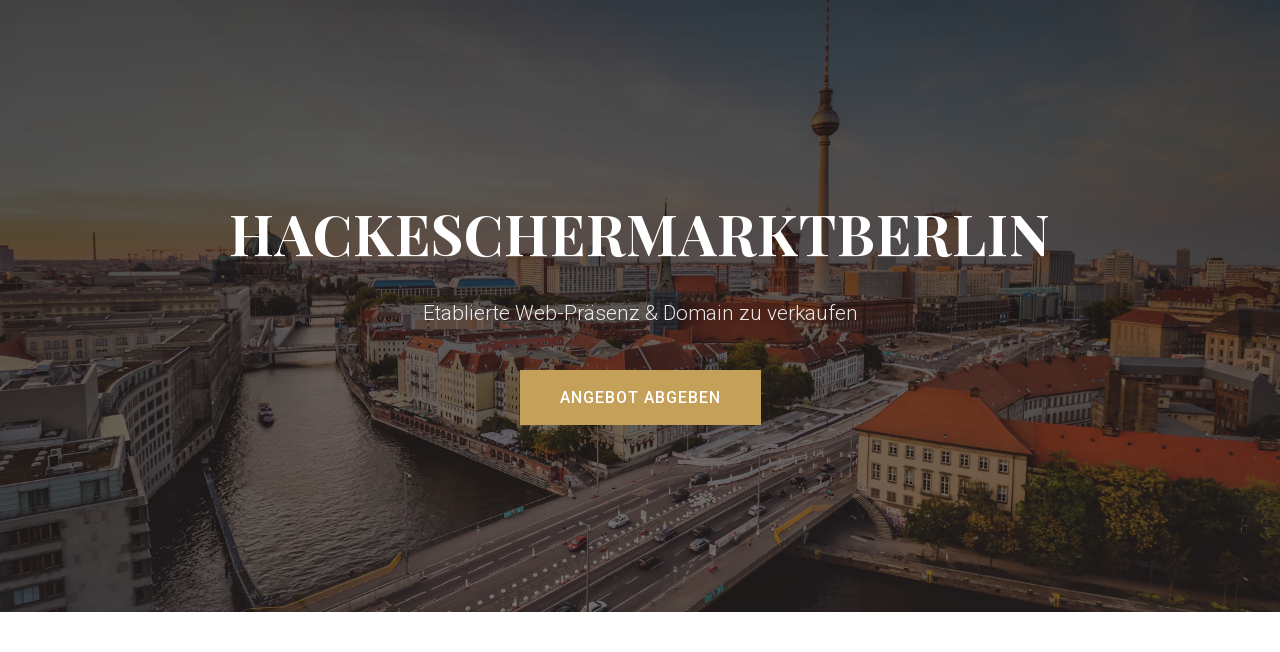

--- FILE ---
content_type: text/html; charset=UTF-8
request_url: https://www.hackeschermarktberlin.de/hackescher-hof/hackescher-hof-v/
body_size: 3351
content:
<!DOCTYPE html>
<html lang="de">
<head>
    <meta charset="UTF-8">
    <meta name="viewport" content="width=device-width, initial-scale=1.0">
    <title>Projektverkauf: hackeschermarktberlin.de</title>
    <meta name="description" content="Webseite zu verkaufen. Ideal für Gastronomie und Tourismus in Berlin Mitte.">
    
    <!-- Google Fonts für den 'Berlin Mitte Chic' -->
    <link rel="preconnect" href="https://fonts.googleapis.com">
    <link rel="preconnect" href="https://fonts.gstatic.com" crossorigin>
    <link href="https://fonts.googleapis.com/css2?family=Playfair+Display:wght@400;700&family=Roboto:wght@300;400;500&display=swap" rel="stylesheet">

    <style>
        /* --- DESIGN & CSS --- */
        :root {
            --bg-dark: #111111;
            --text-dark: #222222;
            --accent: #c5a059; /* Edles Gold/Bronze */
            --white: #ffffff;
            --grey-light: #f8f8f8;
            --border: #e1e1e1;
        }

        * { margin: 0; padding: 0; box-sizing: border-box; }

        html { scroll-behavior: smooth; }

        body {
            font-family: 'Roboto', sans-serif;
            color: var(--text-dark);
            background-color: var(--white);
            line-height: 1.6;
            font-weight: 300;
        }

        h1, h2, h3 {
            font-family: 'Playfair Display', serif;
            color: var(--bg-dark);
            font-weight: 700;
        }

        /* --- HERO SECTION --- */
        header {
            /* Fallback Bild, idealerweise durch ein eigenes Bild vom Hackeschen Markt ersetzen */
            background: linear-gradient(rgba(0,0,0,0.7), rgba(0,0,0,0.5)), url('https://images.unsplash.com/photo-1599946347371-68eb71b16afc?ixlib=rb-1.2.1&auto=format&fit=crop&w=1920&q=80');
            background-size: cover;
            background-position: center;
            height: 85vh;
            display: flex;
            align-items: center;
            justify-content: center;
            text-align: center;
            padding: 20px;
            color: var(--white);
        }

        header h1 {
            font-size: 3.5rem;
            color: var(--white);
            margin-bottom: 20px;
            letter-spacing: 1px;
            text-transform: uppercase;
        }

        header p {
            font-size: 1.3rem;
            max-width: 600px;
            margin: 0 auto 40px auto;
            opacity: 0.9;
        }

        .btn {
            display: inline-block;
            background-color: var(--accent);
            color: var(--white);
            padding: 15px 40px;
            text-decoration: none;
            font-weight: 500;
            letter-spacing: 1px;
            text-transform: uppercase;
            transition: background 0.3s ease;
            border: none;
            cursor: pointer;
            font-size: 1rem;
        }

        .btn:hover { background-color: #a88540; }

        /* --- CONTENT SECTIONS --- */
        .section {
            padding: 100px 20px;
            max-width: 1100px;
            margin: 0 auto;
        }

        .text-center { text-align: center; }
        
        .intro-text {
            font-size: 1.2rem;
            max-width: 800px;
            margin: 0 auto;
            color: #555;
        }

        .divider {
            width: 50px; 
            height: 3px; 
            background: var(--accent); 
            margin: 20px auto 40px;
        }

        .grid {
            display: grid;
            grid-template-columns: repeat(auto-fit, minmax(300px, 1fr));
            gap: 40px;
            margin-top: 60px;
        }

        .card {
            padding: 40px;
            background: var(--white);
            border: 1px solid var(--border);
            transition: transform 0.3s;
        }

        .card:hover {
            transform: translateY(-5px);
            box-shadow: 0 10px 30px rgba(0,0,0,0.05);
            border-color: var(--accent);
        }

        .card h3 { font-size: 1.5rem; margin-bottom: 15px; }

        /* --- FORM SECTION --- */
        .bg-grey { background-color: var(--grey-light); }

        .form-container {
            background: var(--white);
            padding: 50px;
            box-shadow: 0 20px 50px rgba(0,0,0,0.05);
            max-width: 700px;
            margin: 0 auto;
        }

        .form-group { margin-bottom: 25px; }
        
        label {
            display: block;
            margin-bottom: 8px;
            font-weight: 500;
            font-size: 0.9rem;
            text-transform: uppercase;
            letter-spacing: 1px;
            color: #888;
        }

        input, textarea {
            width: 100%;
            padding: 15px;
            border: 1px solid #ddd;
            background: #fafafa;
            font-family: inherit;
            font-size: 1rem;
            transition: border 0.3s;
        }

        input:focus, textarea:focus {
            outline: none;
            border-color: var(--accent);
            background: var(--white);
        }

        textarea { height: 150px; resize: vertical; }

        /* Spam honeypot hidden */
        .hidden-field { display: none; visibility: hidden; }

        /* Alerts */
        .alert { padding: 20px; margin-bottom: 30px; text-align: center; font-weight: 500; border-radius: 4px; }
        .alert.success { background-color: #d1e7dd; color: #0f5132; border: 1px solid #badbcc; }
        .alert.error { background-color: #f8d7da; color: #842029; border: 1px solid #f5c6cb; }

        footer {
            background: var(--bg-dark);
            color: #666;
            text-align: center;
            padding: 60px 20px;
            font-size: 0.9rem;
        }
        
        footer a { color: #888; text-decoration: none; }
        footer a:hover { color: #fff; }

        /* Mobile Responsive */
        @media (max-width: 768px) {
            header h1 { font-size: 2.2rem; }
            .section { padding: 60px 20px; }
            .form-container { padding: 30px 20px; }
            .card { padding: 25px; }
        }
    </style>
</head>
<body>

    <!-- Header -->
    <header>
        <div>
            <h1>hackeschermarktberlin</h1>
            <p>Etablierte Web-Präsenz & Domain zu verkaufen</p>
            <a href="#kontakt" class="btn">Angebot abgeben</a>
        </div>
    </header>

    <!-- Intro -->
    <section class="section text-center">
        <h2>Ein digitales Fundament</h2>
        <div class="divider"></div>
        <p class="intro-text">
            Diese Webseite war bis zuletzt eine starke Anlaufstelle für Touristen, Berliner und Nachtschwärmer. 
            Mit solidem Traffic und gutem Ranking ist sie das ideale Sprungbrett für Ihr Geschäft in Berlins Mitte.
            <br><br>
            Da ich mich neuen beruflichen Projekten widme und mir die Zeit für die notwendige redaktionelle Pflege fehlt, 
            gebe ich dieses Projekt nun ab. <strong>Der Content ist da, die Struktur steht – übernehmen Sie den Schlüssel.</strong>
        </p>
    </section>

    <!-- Zielgruppen -->
    <div class="bg-grey">
        <section class="section">
            <h2 class="text-center">Potenzial für...</h2>
            <div class="grid">
                <div class="card">
                    <h3>Hotels & Gastronomie</h3>
                    <p>Nutzen Sie die lokale Domain-Autorität. Leiten Sie Besucher direkt auf Ihr Reservierungssystem und sparen Sie Provisionen bei Drittanbietern.</p>
                </div>
                <div class="card">
                    <h3>Tourismus & Guides</h3>
                    <p>Ideal für Stadtführungen, Info-Seiten oder Affiliate-Modelle. Der thematische Fokus auf den Hackeschen Markt ist bereits zu 100% gesetzt.</p>
                </div>
                <div class="card">
                    <h3>Local SEO & Listings</h3>
                    <p>Bauen Sie ein Verzeichnis für die trendigsten Shops in Mitte. Die Domain "hackeschermarktberlin" schafft sofortiges Vertrauen bei Besuchern und Suchmaschinen.</p>
                </div>
            </div>
        </section>
    </div>

    <!-- Kontaktformular -->
    <section class="section" id="kontakt">
        <h2 class="text-center">Interesse bekunden</h2>
        <p class="text-center" style="margin-bottom: 40px; color: #666;">Senden Sie mir ein unverbindliches Gebot oder Ihre Fragen.</p>

        <div class="form-container">
            
            
            <form action="index.php#kontakt" method="POST">
                <!-- Honeypot (nicht ausfüllen) -->
                <input type="text" name="website_url" class="hidden-field" autocomplete="off" tabindex="-1">

                <div class="form-group">
                    <label for="name">Ihr Name / Firma *</label>
                    <input type="text" id="name" name="name" required placeholder="z.B. Hotel Berlin Mitte GmbH">
                </div>

                <div class="form-group">
                    <label for="email">E-Mail Adresse *</label>
                    <input type="email" id="email" name="email" required placeholder="ihre@email.de">
                </div>

                <div class="form-group">
                    <label for="offer">Preisvorstellung (Netto in €)</label>
                    <input type="text" id="offer" name="offer" placeholder="Ihr unverbindliches Gebot...">
                </div>

                <div class="form-group">
                    <label for="message">Nachricht *</label>
                    <textarea id="message" name="message" required placeholder="Ich interessiere mich für die Domain, weil..."></textarea>
                </div>

                <button type="submit" class="btn" style="width: 100%;">Anfrage absenden</button>
            </form>
        </div>
    </section>

    <!-- Footer -->
    <footer>
        <p>&copy; 2026 hackeschermarktberlin<br>
        <br>
        <span style="opacity: 0.5; font-size: 0.8rem;">
            <!-- Platzhalter Links - sollten auf echte Seiten führen oder entfernt werden -->
            <a href="#">Impressum</a> | <a href="#">Datenschutz</a>
        </span>
        </p>
    </footer>

    
</body>
</html>